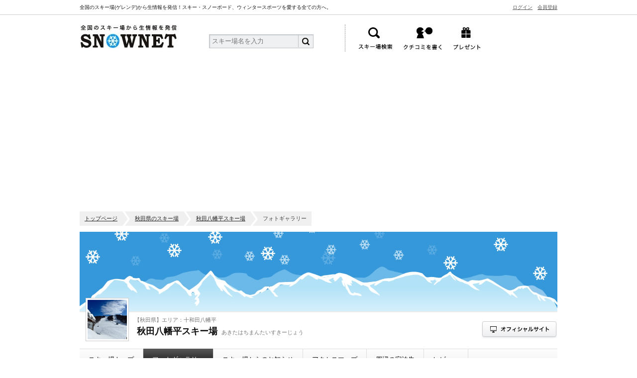

--- FILE ---
content_type: text/html
request_url: https://snownet.jp/detail/480/gallery?page=3
body_size: 22983
content:

	<!DOCTYPE html>
<html>
<head>
	<meta charset="UTF-8">
			<meta name="keywords" content="秋田八幡平スキー場,基本情報,スキー場情報,ゲレンデ情報" />
		<title>秋田八幡平スキー場のフォトギャラリー｜全国スキー場情報サイト＊SNOWNET</title>
        <script async src="https://www.googletagmanager.com/gtag/js?id=UA-65168281-13"></script>
        <script>
  window.dataLayer = window.dataLayer || [];
  function gtag(){dataLayer.push(arguments);}
  gtag('js', new Date());

  gtag('config', 'UA-65168281-13');
        </script>
	<script src="//ajax.googleapis.com/ajax/libs/jquery/1.7.2/jquery.min.js"></script>
	<script src="/common/js/ga.js"></script>
	<script src="/common/js/jquery.easing.1.3.js"></script>
	<script src="/common/js/jquery.page-scroller.js"></script>
	<script src="/common/js/mail.js"></script>
	<!--[if lt IE 9]><script src="/common/js/html5shiv.js"></script><![endif]-->
	<link rel="stylesheet" href="/common/css/reset.css">
	<link rel="stylesheet" href="/common/css/common.css">
		<link rel="stylesheet" href="/common/css/detail.css">
	        <link rel="stylesheet" href="/common/css/rakutenAffi.css">	
	<script type="text/javascript">
	var nend_params = {"media":21666,"site":110943,"spot":671419,"type":2,"oriented":1};
	</script>
	<script type="text/javascript" src="https://js1.nend.net/js/nendAdLoader.js"></script>
<script async src="//pagead2.googlesyndication.com/pagead/js/adsbygoogle.js"></script>
<script>
  (adsbygoogle = window.adsbygoogle || []).push({
    google_ad_client: "ca-pub-8428620394791538",
    enable_page_level_ads: true
  });
</script>
</head>
<body>
	
	<div class="headTop">
		<div class="inner">
			<p class="left">全国のスキー場(ゲレンデ)から生情報を発信！スキー・スノーボード、ウィンタースポーツを愛する全ての方へ。</p>
			<ul class="topNav">
								<li><a href="/club/rigist/">会員登録</a></li>
				<li><a href="/club/login/">ログイン</a></li>
							</ul>
		</div>
		<!-- /inner -->
	</div>
	
	<header>
		<!-- /line -->
		<div class="inner">
						<p id="logo"><a href="/">SNOWNET</a></p>
						<div id="headForm">
				<div class="formOutline">
				<form action="/search/" method="get">
					<input type="text" name="skiname" placeholder="スキー場名を入力">
					<input type="submit" value="検索">
				</form>
				</div>
			</div>
			<!-- /headForm -->
			<nav>
				<ul>
					<!--<li id="gNav01"><a href="">写真を投稿</a></li> -->
					<li id="gNav06"><a href="/search/">スキー場検索</a></li>
					<li id="gNav02"><a href="/club/review/">口コミを書く</a></li>
					<li id="gNav03"><a href="/present/">プレゼント</a></li>
					<!--<li id="gNav04"><a href="">お気に入り</a></li> -->
					<!--<li id="gNav05"><a href="/bbs/">掲示板</a></li> -->
				</ul>
			</nav>
		</div>
		<!-- /inner -->
	</header>
	
	<div id="contents" class="detail 480 gallery">
	
	
	<ul id="topicPath">
	<li><a href="/">トップページ</a></li>
	<li><a href="/search/?pref=4">秋田県のスキー場</a></li>
	<li><a href="/detail/480/">秋田八幡平スキー場</a></li>
	<li>フォトギャラリー</li>
</ul>


<div class="head">
	<div class="mainvisual">
		<img src="/common/img/detail/top_sample01.jpg" alt="" />
	</div>
	<div class="skiname">
		<div class="left">
			<div class="thumPhoto">
								<img src="/upload/480/20260117-082107_300.jpeg" width="79" height="79" alt="" />
							</div>
			<div class="nameArea">
				<span class="area">【秋田県】エリア：十和田八幡平</span>
				<h1>秋田八幡平スキー場<span>あきたはちまんたいすきーじょう</span></h1>
			</div>
			<!-- /nameArea -->
		</div>
		<!-- /left -->
		
		<div class="right">
			<ul>
				<!--<li class="btn02"><a href="">Myゲレンデに登録</a></li> -->
								<li class="btn01"><a href="http://www.akihachi.jp/" target="_blank">オフィシャルサイト</a></li>
							</ul>
		</div>
		<!-- /right -->
	</div>
	<!-- /skiname -->

	
		<ul class="localnav">
		<li><a href="/detail/480/">スキー場トップ</a></li>
				<li class="active"><a href="/detail/480/gallery/">フォトギャラリー</a></li>
						<li><a href="/detail/480/news/">スキー場からのお知らせ</a></li>
				<li><a href="/detail/480/access/">アクセスマップ</a></li>
		<li><a href="/detail/480/lodging/">周辺の宿泊先</a></li>
		<li><a href="/detail/480/review/">レビュー</a></li>
			</ul>
	
	<script>
		setTimeout(function(){
			$('.facebook').html('<div id="fb-root"></div><script>(function(d, s, id) {var js, fjs = d.getElementsByTagName(s)[0];if (d.getElementById(id)) return;js = d.createElement(s); js.id = id;js.src = "//connect.facebook.net/ja_JP/all.js#xfbml=1";fjs.parentNode.insertBefore(js, fjs);}(document, "script", "facebook-jssdk"));<\/script><div class="fb-like" data-href="http://snownet.jp/detail/480/" data-width="The pixel width of the plugin" data-height="The pixel height of the plugin" data-colorscheme="light" data-layout="button_count" data-action="like" data-show-faces="false" data-send="false"></div>');
			
			$('.twitter').html('<a href="https://twitter.com/share" class="twitter-share-button" data-via="SNOWNET_JP" data-lang="ja" data-related="SNOWNET_JP" data-hashtags="snownet">ツイート</a><script>!function(d,s,id){var js,fjs=d.getElementsByTagName(s)[0],p=/^http:/.test(d.location)?"http":"https";if(!d.getElementById(id)){js=d.createElement(s);js.id=id;js.src=p+"://platform.twitter.com/widgets.js";fjs.parentNode.insertBefore(js,fjs);}}(document, "script", "twitter-wjs");<\/script>');
			
			$('.google').html('<div class="g-plusone" data-size="medium"></div><script>window.___gcfg = {lang: "ja"};(function() {var po = document.createElement("script"); po.type = "text/javascript"; po.async = true;po.src = "https://apis.google.com/js/plusone.js";var s = document.getElementsByTagName("script")[0]; s.parentNode.insertBefore(po, s);})();<\/script>');
			
		}, 3000);
	</script>


	<ul id="snsBtn">
		<li class="facebook"></li>
		<li class="twitter"></li>
		<li class="google"></li>
	</ul>
	
</div>
<!-- /head -->



<script src="/common/js/jqueryAutoHeight.js"></script>
<script>
$(function(){
	$('img').load(function(){
		$('.mainGallery .photo').autoHeight({column:2,clear:1});
	})
});
</script>
<script src="/common/js/fancybox/jquery.fancybox-1.3.4.pack.js"></script>
<script src="/common/js/jquery.easing.1.3.js"></script>
<link rel="stylesheet" href="/common/js/fancybox/jquery.fancybox-1.3.4.css" />
	
<div class="main mainGallery">

		<div class="photoWrap">
				<section class="photo">
			<a href="/upload/480/20250502-080248.jpg" rel="group" title="2025年05月02日 " class="fancybox"><img src="/upload/480/20250502-080248_300.jpg" /></a>
			<div class="caption">
				<p><span>2025年05月02日</span></p>
			</div>
		</section>
				<section class="photo">
			<a href="/upload/480/20250427-080438.jpg" rel="group" title="2025年04月27日 " class="fancybox"><img src="/upload/480/20250427-080438_300.jpg" /></a>
			<div class="caption">
				<p><span>2025年04月27日</span></p>
			</div>
		</section>
				<section class="photo">
			<a href="/upload/480/20250426-080314.jpg" rel="group" title="2025年04月26日 " class="fancybox"><img src="/upload/480/20250426-080314_300.jpg" /></a>
			<div class="caption">
				<p><span>2025年04月26日</span></p>
			</div>
		</section>
				<section class="photo">
			<a href="/upload/480/20250425-080012.jpg" rel="group" title="2025年04月25日 " class="fancybox"><img src="/upload/480/20250425-080012_300.jpg" /></a>
			<div class="caption">
				<p><span>2025年04月25日</span></p>
			</div>
		</section>
				<section class="photo">
			<a href="/upload/480/20250424-081456.jpg" rel="group" title="2025年04月24日 " class="fancybox"><img src="/upload/480/20250424-081456_300.jpg" /></a>
			<div class="caption">
				<p><span>2025年04月24日</span></p>
			</div>
		</section>
				<section class="photo">
			<a href="/upload/480/20250423-083233.jpg" rel="group" title="2025年04月23日 " class="fancybox"><img src="/upload/480/20250423-083233_300.jpg" /></a>
			<div class="caption">
				<p><span>2025年04月23日</span></p>
			</div>
		</section>
				<section class="photo">
			<a href="/upload/480/20250419-072557.jpg" rel="group" title="2025年04月19日 " class="fancybox"><img src="/upload/480/20250419-072557_300.jpg" /></a>
			<div class="caption">
				<p><span>2025年04月19日</span></p>
			</div>
		</section>
				<section class="photo">
			<a href="/upload/480/20250417-080432.jpg" rel="group" title="2025年04月17日 " class="fancybox"><img src="/upload/480/20250417-080432_300.jpg" /></a>
			<div class="caption">
				<p><span>2025年04月17日</span></p>
			</div>
		</section>
				<section class="photo">
			<a href="/upload/480/20250416-070657.jpg" rel="group" title="2025年04月16日 " class="fancybox"><img src="/upload/480/20250416-070657_300.jpg" /></a>
			<div class="caption">
				<p><span>2025年04月16日</span></p>
			</div>
		</section>
				<section class="photo">
			<a href="/upload/480/20250413-052535.jpg" rel="group" title="2025年04月13日 " class="fancybox"><img src="/upload/480/20250413-052535_300.jpg" /></a>
			<div class="caption">
				<p><span>2025年04月13日</span></p>
			</div>
		</section>
			</div>
		
	<div class="pagingBtm">
	<div class="pagination">
	<ul>
		<li><a href="https://snownet.jp/detail/480/gallery?page=2" rel="prev">&laquo;</a></li>
		<li><a href="https://snownet.jp/detail/480/gallery?page=1">1</a></li>
		<li><a href="https://snownet.jp/detail/480/gallery?page=2">2</a></li>
		<li class="active"><a href="#">3</a></li>
		<li><a href="https://snownet.jp/detail/480/gallery?page=4">4</a></li>
		<li><a href="https://snownet.jp/detail/480/gallery?page=5">5</a></li>
		<li><a href="https://snownet.jp/detail/480/gallery?page=6">6</a></li>
		<li><a href="https://snownet.jp/detail/480/gallery?page=7">7</a></li>
		<li><a href="https://snownet.jp/detail/480/gallery?page=8">8</a></li>
		<li><a href="https://snownet.jp/detail/480/gallery?page=4" rel="next">&raquo;</a></li>
	</ul>
</div>
	</div>
</div>



<div class="side">

		
	<section class="review">
		<h2 class="title">クチコミ総合点</h2>
		<div class="in">
			<div class="avg">
								<span class="star star3-5">3.7<span>点 (<a href="/detail/480/review/">3</a>)</span></span>
							</div>
						
						<span class="more"><a href="/detail/480/review/">クチコミを見る</a></span>
					</div>
	</section>
	
		
	<section class="access">
		<h2 class="title">アクセス</h2>
		<div class="in">
						<dl>
				<dt>住所</dt>
				<dd>秋田県鹿角市八幡平字熊沢外８国有林<br />
				<a href="/detail/480/access/">地図はこちら</a></dd>
			</dl>
						<dl>
				<dt>車でのアクセス方法</dt>
				<dd>
										東北道 鹿角八幡平IC 25km<br />
										
									</dd>
			</dl>
						<dl>
				<dt>その他のアクセス方法</dt>
				<dd>花輪線・八幡平駅よりタクシーで約40分</dd>
			</dl>
						<span class="more"><a href="/detail/480/access/">詳しいアクセスはコチラ</a></span>
		</div>
	</section>
	
	
	<section class="lodging mb_15">
		<h2 class="title">周辺の宿泊先を探す</h2>
		<div class="in">
						<img src="https://img.travel.rakuten.co.jp/HIMG/90/38723.jpg" width="77" class="photo" />
			<div class="right">
				<a href="https://rpx.a8.net/svt/ejp?a8mat=1U7H1K+A9QJSI+2HOM+BW8O1&rakuten=y&a8ejpredirect=http%3A%2F%2Fhb.afl.rakuten.co.jp%2Fhgc%2F0ea62065.34400275.0ea62066.204f04c0%2Fa08110815981_1U7H1K_A9QJSI_2HOM_BW8O1?pc=https%3A%2F%2Ftravel.rakuten.co.jp%2FHOTEL%2F38723%2F38723.html&m=https%3A%2F%2Ftravel.rakuten.co.jp%2FHOTEL%2F38723%2F38723.html" target="_blank">八幡平温泉　八幡平グリーンホテル</a>
				<p>東北道松尾八幡平ICから頂上越えアスピーテラインにて約50分（夜間通行止解除）、JR鹿角花輪駅より車で30分</p>
			</div>
			<span class="more"><a href="/detail/480/lodging/">周辺宿泊先の一覧はコチラ</a></span>
					</div>
	</section>
<!--
	<div class="ad" style="background: #fff;text-align: center;border: solid 1px #C9CBCE;padding: 10px 0 0;">
		<script type="text/javascript">var a8='a08110815981_1U7H1K_A9QJSI_2HOM_BUB81';var rankParam='cq47CL.8yjhD3HgCyFhIZEhw-jhwUN.MCqUNCZhKDYTc0Y_Ry';var bannerType='1';var bannerKind='item.variable.kind2';var vertical='6';var horizontal='1';var alignment='0';var frame='0';var ranking='1';var category='スポーツ・アウトドア';</script><script type="text/javascript" src="//rws.a8.net/rakuten/ranking.js"></script>
	</div>
-->
    <div style="width: 20px; display: inline-block;"></div> 
<!-- <script async src="//pagead2.googlesyndication.com/pagead/js/adsbygoogle.js"></script> -->
<!-- SNOWNET260×250 -->
<!-- <ins class="adsbygoogle"
     style="display:inline-block;width:260px;height:250px"
     data-ad-client="ca-pub-4311857368521111"
     data-ad-slot="2290767369"></ins>
<script>
(adsbygoogle = window.adsbygoogle || []).push({});
</script>
-->
    <!-- <div class="rakutenAffi" style="background-color: white; width: 258px;"></div> -->
    <!-- <div><a href="https://media-groove.com/"><img src="/common/img/top/banners/media-groove.jpeg" /></a> -->
    <div style="width: 20px; display: inline-block;"></div>
<!-- <script async src="//pagead2.googlesyndication.com/pagead/js/adsbygoogle.js"></script> -->
<!-- SNOWNET260×250 -->
<!-- <ins class="adsbygoogle"
     style="display:inline-block;width:260px;height:250px"
     data-ad-client="ca-pub-4311857368521111"
     data-ad-slot="2290767369"></ins>
<script>
(adsbygoogle = window.adsbygoogle || []).push({});
</script>
   </div> -->
    <script>

function dispPrice(price) {
  return price.replace(/(\d)(?=(\d\d\d)+$)/g, '$1,');
}
$(document).ready(function(){
  $.ajax({
    url: 'https://app.rakuten.co.jp/services/api/IchibaItem/Ranking/20170628?format=json&affiliateId=16f7970d.62969dac.16f7970e.3131cc4d&genreId=205015&applicationId=1047770274607421189',
    type: 'GET'
  }).done(function(data) {
    data = data['Items'];
    $div = $('.rakutenAffi');
    $ul = $('<ul></ul>');
    for(var i = 0; i < 6; i++) {
      var unit = data[i]['Item'];
      $li = $('<li></li>').attr('data-url', unit['affiliateUrl']);
      $tp = $('<p></p>').html('<span>' + unit['rank'] + '位</span>&nbsp;' + unit['itemName'].substring(0,13) + '…');
      $ddiv = $('<div></div>').addClass('itemDetail');
      $idev = $('<div></div>');
      $img = $('<img>').attr('src', unit['smallImageUrls'][0]['imageUrl']);
      $idev.append($img);
      $cp = $('<p></p>').addClass('itemCaption').text(unit['itemCaption'].substring(0,50) + '…');
      $ddiv.append($idev).append($cp);
      var tax = (unit['taxFlag'] == 0 ? '税込':'税別');
      var postage = (unit['postageFlag'] == 0 ? '送料込':'送料別');
      $price = $('<p></p>').addClass('itemPrice').html('<span>' + dispPrice(unit['itemPrice']) + '</span>&nbsp;(' + tax + '・' + postage + ')');

      $li.append($tp).append($ddiv).append($price);
      $ul.append($li);
    }
    $div.append($ul);
    $sponser = $('<div></div>').addClass('rakutenSponser').append('<a href="https://webservice.rakuten.co.jp/" target="_blank"><img src="https://webservice.rakuten.co.jp/img/credit/200709/credit_22121.gif" border="0" alt="楽天ウェブサービスセンター" title="楽天ウェブサービスセンター" width="221" height="21"/></a>');
    $div.append($sponser);

    $('li[data-url]').on('click', function() {
      window.open($(this).data('url'), '_blank');
    });
  });
});


    </script>
</div>
<!-- /side -->
	
		
	</div>
	<!-- /contents -->
	
	<footer>
		
		<div id="footTop">
			
			<div class="inner">
				<section class="siteMap">
					<h3>サイトマップ</h3>
					<ul>
						<li><a href="/search/open/">スキー場オープン情報</a></li>
						<li><a href="/search/">スキー場検索</a></li>
						<li><a href="/present/">プレゼント</a></li>
						<li><a href="/news/">各スキー場からのお知らせ</a></li>
						<!--<li><a href="/bbs/">SNOWNET BBS</a></li> -->
						<li><a href="/club/rigist/">SNOWNET CLUB</a></li>
					</ul>
				</section>
				
				<section class="searchPref">
					<h3>全国スキー場検索</h3>
					<h4>都道府県</h4>
					<ul class="mb_10" style="overflow:hidden;">
												<li><a href="/search/?pref=1">北海道</a> ｜</li>
												<li><a href="/search/?pref=2">青森県</a> ｜</li>
												<li><a href="/search/?pref=3">岩手県</a> ｜</li>
												<li><a href="/search/?pref=4">秋田県</a> ｜</li>
												<li><a href="/search/?pref=5">宮城県</a> ｜</li>
												<li><a href="/search/?pref=6">山形県</a> ｜</li>
												<li><a href="/search/?pref=7">福島県</a> ｜</li>
												<li><a href="/search/?pref=8">栃木県</a> ｜</li>
												<li><a href="/search/?pref=9">群馬県</a> ｜</li>
												<li><a href="/search/?pref=14">山梨県</a> ｜</li>
												<li><a href="/search/?pref=15">新潟県</a> ｜</li>
												<li><a href="/search/?pref=16">長野県</a> ｜</li>
												<li><a href="/search/?pref=17">富山県</a> ｜</li>
												<li><a href="/search/?pref=18">石川県</a> ｜</li>
												<li><a href="/search/?pref=19">福井県</a> ｜</li>
												<li><a href="/search/?pref=20">静岡県</a> ｜</li>
												<li><a href="/search/?pref=21">愛知県</a> ｜</li>
												<li><a href="/search/?pref=22">岐阜県</a> ｜</li>
												<li><a href="/search/?pref=24">滋賀県</a> ｜</li>
												<li><a href="/search/?pref=29">兵庫県</a> ｜</li>
												<li><a href="/search/?pref=30">岡山県</a> ｜</li>
												<li><a href="/search/?pref=31">鳥取県</a> ｜</li>
												<li><a href="/search/?pref=32">広島県</a> ｜</li>
												<li><a href="/search/?pref=33">島根県</a> ｜</li>
												<li><a href="/search/?pref=34">山口県</a> ｜</li>
												<li><a href="/search/?pref=51">九州</a> ｜</li>
												<li><a href="/search/?pref=52">四国</a> ｜</li>
												<li><a href="/search/?pref=53">近畿・その他</a> ｜</li>
											</ul>
					
					<h4 class="clear">エリア</h4>
					<ul>
												<li><a href="/search/?area=15">旭川富良野道北</a> ｜</li>
												<li><a href="/search/?area=16">十勝道東</a> ｜</li>
												<li><a href="/search/?area=14">ニセコ小樽札幌</a> ｜</li>
												<li><a href="/search/?area=13">函館周辺</a> ｜</li>
												<li><a href="/search/?area=8">十和田八幡平</a> ｜</li>
												<li><a href="/search/?area=12">青森県エリア</a> ｜</li>
												<li><a href="/search/?area=9">栗駒鳴子</a> ｜</li>
												<li><a href="/search/?area=10">他秋田岩手</a> ｜</li>
												<li><a href="/search/?area=18">山形県エリア</a> ｜</li>
												<li><a href="/search/?area=7">宮城県エリア</a> ｜</li>
												<li><a href="/search/?area=2">磐梯山周辺</a> ｜</li>
												<li><a href="/search/?area=3">会津高原</a> ｜</li>
												<li><a href="/search/?area=5">那須白河日光</a> ｜</li>
												<li><a href="/search/?area=17">沼田水上尾瀬</a> ｜</li>
												<li><a href="/search/?area=1">草津万座鹿沢</a> ｜</li>
												<li><a href="/search/?area=20">湯沢石打</a> ｜</li>
												<li><a href="/search/?area=21">六日町小出</a> ｜</li>
												<li><a href="/search/?area=23">新潟県エリア</a> ｜</li>
												<li><a href="/search/?area=19">軽井沢菅平佐久</a> ｜</li>
												<li><a href="/search/?area=45">白樺湖周辺</a> ｜</li>
												<li><a href="/search/?area=25">八ヶ岳周辺</a> ｜</li>
												<li><a href="/search/?area=26">富士山周辺</a> ｜</li>
												<li><a href="/search/?area=30">志賀高原</a> ｜</li>
												<li><a href="/search/?area=24">北信エリア</a> ｜</li>
												<li><a href="/search/?area=29">白馬</a> ｜</li>
												<li><a href="/search/?area=22">妙高エリア</a> ｜</li>
												<li><a href="/search/?area=27">乗鞍御岳</a> ｜</li>
												<li><a href="/search/?area=28">飯田伊那</a> ｜</li>
												<li><a href="/search/?area=31">白鳥</a> ｜</li>
												<li><a href="/search/?area=44">白山</a> ｜</li>
												<li><a href="/search/?area=32">飛騨</a> ｜</li>
												<li><a href="/search/?area=33">富山県エリア</a> ｜</li>
												<li><a href="/search/?area=34">琵琶湖伊吹余呉</a> ｜</li>
												<li><a href="/search/?area=35">ハチ・神鍋周辺</a> ｜</li>
												<li><a href="/search/?area=43">その他近畿エリア</a> ｜</li>
												<li><a href="/search/?area=40">さんべ比婆</a> ｜</li>
												<li><a href="/search/?area=39">芸北周辺</a> ｜</li>
												<li><a href="/search/?area=36">大山周辺</a> ｜</li>
												<li><a href="/search/?area=38">四国</a> ｜</li>
												<li><a href="/search/?area=37">九州</a> ｜</li>
											</ul>
				</section>
				
				<section class="opinionForm">
					<h3>ご意見・ご要望</h3>
					<form action="" method="post">
						<div id="formResult">
						<textarea name="" placeholder="ご意見・ご要望の他にも、改善点などございましたらお気軽に送信ください。※このフォームはお問い合わせフォームではございません。メールアドレスを取得しない為、返信は出来ません。"></textarea>
						<div class="center"><input type="submit" name="opinion_send" class="submit" /></div>
						</div>
					</form>
				</section>
			</div>
			<!-- /inner -->
		</div>
		<!-- /footTop -->
		
		<div id="footBtm">
		
			<div class="inner">
			
				<section class="news">
					<h3>お知らせ</h3>
					<div class="newsInner">
												<dl>
							<dt>2019年11月21日</dt>
							<dd><a href="/information/5/">運営者変更のお知らせ</a></dd>
						</dl>
												<dl>
							<dt>2018年08月01日</dt>
							<dd><a href="/information/4/">運営会社変更のお知らせ</a></dd>
						</dl>
												<dl>
							<dt>2017年12月25日</dt>
							<dd><a href="/information/3/">年末年始休業のお知らせ</a></dd>
						</dl>
											</div>
				</section>
				
				<div class="contact">
					<p class="logo">SNOWNET</p>
					<ul>
						<li><a href="http://snownet.blog/%e9%81%8b%e5%96%b6%e8%80%85%e6%83%85%e5%a0%b1/" target="_blank">運営会社</a></li>
						<li><a href="/contact/">お問い合わせ</a></li>
						<!--<li><a href="">広告掲載</a></li> -->
					</ul>
				</div>
				<!-- /contact -->
				
			</div>
			<!-- /inner -->
		</div>
		<!-- /footBtm -->
		
		<small>Copyright (C) 2001-2026 SNOWNET. All Rights Reserved.</small>
		
	</footer>
</body>
</html>


--- FILE ---
content_type: text/html; charset=utf-8
request_url: https://www.google.com/recaptcha/api2/aframe
body_size: 266
content:
<!DOCTYPE HTML><html><head><meta http-equiv="content-type" content="text/html; charset=UTF-8"></head><body><script nonce="5u5aOh918hI6P0Y9UbiO3Q">/** Anti-fraud and anti-abuse applications only. See google.com/recaptcha */ try{var clients={'sodar':'https://pagead2.googlesyndication.com/pagead/sodar?'};window.addEventListener("message",function(a){try{if(a.source===window.parent){var b=JSON.parse(a.data);var c=clients[b['id']];if(c){var d=document.createElement('img');d.src=c+b['params']+'&rc='+(localStorage.getItem("rc::a")?sessionStorage.getItem("rc::b"):"");window.document.body.appendChild(d);sessionStorage.setItem("rc::e",parseInt(sessionStorage.getItem("rc::e")||0)+1);localStorage.setItem("rc::h",'1769912747096');}}}catch(b){}});window.parent.postMessage("_grecaptcha_ready", "*");}catch(b){}</script></body></html>

--- FILE ---
content_type: text/html; charset=utf-8
request_url: https://accounts.google.com/o/oauth2/postmessageRelay?parent=https%3A%2F%2Fsnownet.jp&jsh=m%3B%2F_%2Fscs%2Fabc-static%2F_%2Fjs%2Fk%3Dgapi.lb.en.2kN9-TZiXrM.O%2Fd%3D1%2Frs%3DAHpOoo_B4hu0FeWRuWHfxnZ3V0WubwN7Qw%2Fm%3D__features__
body_size: 163
content:
<!DOCTYPE html><html><head><title></title><meta http-equiv="content-type" content="text/html; charset=utf-8"><meta http-equiv="X-UA-Compatible" content="IE=edge"><meta name="viewport" content="width=device-width, initial-scale=1, minimum-scale=1, maximum-scale=1, user-scalable=0"><script src='https://ssl.gstatic.com/accounts/o/2580342461-postmessagerelay.js' nonce="yRGCVQ0xZ9d5H0sY2uP7XQ"></script></head><body><script type="text/javascript" src="https://apis.google.com/js/rpc:shindig_random.js?onload=init" nonce="yRGCVQ0xZ9d5H0sY2uP7XQ"></script></body></html>

--- FILE ---
content_type: text/css
request_url: https://snownet.jp/common/css/reset.css
body_size: 6669
content:
html,body,div,span,object,iframe,h1,h2,h3,h4,h5,h6,p,blockquote,pre,abbr,address,cite,code,del,dfn,em,img,ins,kbd,q,samp,small,strong,sub,sup,var,b,i,dl,dt,dd,ol,ul,li,fieldset,form,label,legend,table,caption,tbody,tfoot,thead,tr,th,td,article,aside,dialog,figure,footer,header,hgroup,menu,nav,section,menu,time,mark,audio,video{margin:0;padding:0;border:0;outline:0;vertical-align:baseline;background:transparent}body{line-height:1 font-size:84%;}article,aside,dialog,figure,footer,header,hgroup,nav,section{display:block}ol,ul{list-style:none}blockquote,q{quotes:none}blockquote:before,blockquote:after,q:before,q:after{content:'';content:none}a{margin:0;padding:0;border:0;vertical-align:baseline;background:transparent}ins{background-color:#ff9;color:#000;text-decoration:none}mark{background-color:#ff9;color:#000;font-style:italic;font-weight:bold}del{text-decoration:line-through}abbr[title],dfn[title]{border-bottom:1px dotted #000;cursor:help}table{border-collapse:collapse;border-spacing:0}hr{display:block;height:1px;border:0;border-top:1px solid #ccc;margin:1em 0;padding:0}input,select{vertical-align:middle}body{background:#fff;color:#111;font-size:small;font-family:"メイリオ",Meiryo,"Osaka","ＭＳ Ｐゴシック",Arial,sans-serif;line-height:1.5em}img{vertical-align:top;}li{list-style:none;}*{zoom:1;}

/* float */
.left{float:left !important;}
.right{float:right !important;}
.clear{ clear:both !important;}

/* mouseover action */
a.mouse-over:hover img {opacity:0.8; filter: alpha(opacity=60); -ms-filter: "alpha( opacity=60 )";}

 /* text-align */
.center { text-align:center !important }
.textRight { text-align:right !important; }
.textleft { text-align:left !important; }

/* width */
.w_50  { width:50px  !important;}
.w_100 { width:100px !important;}
.w_150 { width:150px !important;}
.w_200 { width:200px !important;}
.w_250 { width:250px !important;}
.w_300 { width:300px !important;}
.w_350 { width:350px !important;}
.w_400 { width:400px !important;}
.w_450 { width:450px !important;}
.w_500 { width:500px !important;}

/* height */
.h_50  { height:50px !important;}
.h_100 { height:100px !important;}
.h_150 { height:150px !important;}
.h_200 { height:200px !important;}
.h_250 { height:250px !important;}
.h_300 { height:300px !important;}
.h_350 { height:350px !important;}
.h_400 { height:400px !important;}
.h_450 { height:450px !important;}
.h_500 { height:500px !important;}

/* margin-bottom */
.mb_0 { margin-bottom:0px !important; }
.mb_5 { margin-bottom:5px !important; }
.mb_10 { margin-bottom:10px !important; }
.mb_15 { margin-bottom:15px !important; }
.mb_20 { margin-bottom:20px !important; }
.mb_25 { margin-bottom:25px !important; }
.mb_30 { margin-bottom:30px !important; }
.mb_35 { margin-bottom:35px !important; }
.mb_40 { margin-bottom:40px !important; }
.mb_45 { margin-bottom:45px !important; }
.mb_50 { margin-bottom:50px !important; }
.mb_55 { margin-bottom:55px !important; }
.mb_60 { margin-bottom:60px !important; }

/* margin-top */
.mt_0 { margin-top:0px !important; }
.mt_5 { margin-top:5px !important; }
.mt_10 { margin-top:10px !important; }
.mt_15 { margin-top:15px !important; }
.mt_20 { margin-top:20px !important; }
.mt_25 { margin-top:25px !important; }
.mt_30 { margin-top:30px !important; }
.mt_35 { margin-top:35px !important; }
.mt_40 { margin-top:40px !important; }
.mt_45 { margin-top:45px !important; }
.mt_50 { margin-top:50px !important; }
.mt_55 { margin-top:55px !important; }
.mt_60 { margin-top:60px !important; }

/* margin-left */
.ml_0 { margin-left:0px !important; }
.ml_5 { margin-left:5px !important; }
.ml_10 { margin-left:10px !important; }
.ml_15 { margin-left:15px !important; }
.ml_20 { margin-left:20px !important; }
.ml_25 { margin-left:25px !important; }
.ml_30 { margin-left:30px !important; }
.ml_35 { margin-left:35px !important; }
.ml_40 { margin-left:40px !important; }
.ml_45 { margin-left:45px !important; }
.ml_50 { margin-left:50px !important; }
.ml_55 { margin-left:55px !important; }
.ml_60 { margin-left:60px !important; }

/* margin-right */
.mr_0 { margin-right:0px !important; }
.mr_5 { margin-right:5px !important; }
.mr_10 { margin-right:10px !important; }
.mr_15 { margin-right:15px !important; }
.mr_20 { margin-right:20px !important; }
.mr_25 { margin-right:25px !important; }
.mr_30 { margin-right:30px !important; }
.mr_35 { margin-right:35px !important; }
.mr_40 { margin-right:40px !important; }
.mr_45 { margin-right:45px !important; }
.mr_50 { margin-right:50px !important; }
.mr_55 { margin-right:55px !important; }
.mr_60 { margin-right:60px !important; }

/* padding-left */
.pl_0  { padding-left:0px !important;}
.pl_5  { padding-left:5px !important;}
.pl_10 { padding-left:10px !important;}
.pl_15 { padding-left:15px !important;}
.pl_20 { padding-left:20px !important;}
.pl_25 { padding-left:25px !important;}
.pl_30 { padding-left:30px !important;}
.pl_35 { padding-left:35px !important;}
.pl_40 { padding-left:40px !important;}
.pl_45 { padding-left:45px !important;}
.pl_50 { padding-left:50px !important;}

/* padding-right */
.pr_0  { padding-right:0px !important;}
.pr_5  { padding-right:5px !important;}
.pr_10 { padding-right:10px !important;}
.pr_15 { padding-right:15px !important;}
.pr_20 { padding-right:20px !important;}
.pr_25 { padding-right:25px !important;}
.pr_30 { padding-right:30px !important;}
.pr_35 { padding-right:35px !important;}
.pr_40 { padding-right:40px !important;}
.pr_45 { padding-right:45px !important;}
.pr_50 { padding-right:50px !important;}

/* padding-top */
.pt_0  { padding-top:0px !important;}
.pt_5  { padding-top:5px !important;}
.pt_10 { padding-top:10px !important;}
.pt_15 { padding-top:15px !important;}
.pt_20 { padding-top:20px !important;}
.pt_25 { padding-top:25px !important;}
.pt_30 { padding-top:30px !important;}
.pt_35 { padding-top:35px !important;}
.pt_40 { padding-top:40px !important;}
.pt_45 { padding-top:45px !important;}
.pt_50 { padding-top:50px !important;}

/* padding-bottom */
.pb_0  { padding-bottom:0px !important;}
.pb_5  { padding-bottom:5px !important;}
.pb_10 { padding-bottom:10px !important;}
.pb_15 { padding-bottom:15px !important;}
.pb_20 { padding-bottom:20px !important;}
.pb_25 { padding-bottom:25px !important;}
.pb_30 { padding-bottom:30px !important;}
.pb_35 { padding-bottom:35px !important;}
.pb_40 { padding-bottom:40px !important;}
.pb_45 { padding-bottom:45px !important;}
.pb_50 { padding-bottom:50px !important;}

/* font-size */
.fz_10 { font-size:10px }
.fz_11 { font-size:11px }
.fz_12 { font-size:12px }
.fz_13 { font-size:13px }
.fz_14 { font-size:14px }

ins {
  background: none repeat scroll 0 0 #fafafa;
  text-decoration: none;
}

--- FILE ---
content_type: text/css
request_url: https://snownet.jp/common/css/common.css
body_size: 10700
content:

html {-webkit-text-size-adjust: 100%}
.inner {
	width:960px;
	margin:0 auto;
	display:block;
	overflow:hidden;
}
a {
	color:#000;
}
a:hover {
	text-decoration:none;
}
h1.title {
	display:block;
	border:solid 1px #ccc;
	border-top:solid 3px #000;
	padding:14px 18px;
	font-size:16px;
	margin-bottom:15px;
}
.notfoundPage {
	display:block;
	text-align:center;
	padding:60px 30px;
	border:solid 1px #ccc;
	border-radius:5px;
	background:#fafafa;
	font-weight:bold;
	font-size:14px;
}
img[width="1"] {
	position: absolute;
	left: -9999px;
}

/* header 
-----------------------------------------------*/
.headTop {
	border-bottom:solid 1px #ccc;
	font-size:10px;
	padding:5px;
}
.headTop .topNav {
	float:right;
}
.headTop .topNav li {
	float:right;
	white-space:nowrap;
	margin-left:10px;
}
.headTop .topNav li a {
	color:#555;
}
header {
	display:block;
}
header .inner {
	padding:20px 0;
}
header #logo {
	display:block;
	width:248px;
	height:48px;
	float:left;
	margin-right:12px;
}
header #logo a {
	background:url(/common/img/cmn/logo.jpg);
	display:block;
	width:198px;
	height:48px;
	text-indent:-9999px;
}
header #headForm {
	float:left;
	overflow:hidden;
	padding-top:19px;
}
header #headForm .formOutline {
	width:208px;
	border:solid 1px #BDC3C7;
	overflow:hidden;
	background:#EFF0F2;
	box-shadow:inset 1px 1px 2px #ccc;
}
header #headForm input[type=text] {
	display:block;
	float:left;
	margin:0;
	border:none;
	padding:5px;
	background:#EFF0F2;
	border-right:solid 1px #BDC3C7;
	width:168px;
	box-shadow:inset 1px 1px 2px #ccc;
}
header #headForm input[type=submit] {
	display:block;
	background: url(../img/cmn/h_search_btn.png) no-repeat center center;
	width:28px;
	height:26px;
	border:none;
	text-indent:-9999px;
	margin:0;
	padding:0;
	line-height:0em;
	font-size:1px;
}
header nav {
	display:block;
	float:right;
	overflow:hidden;
	background: url(../img/cmn/h_nav_line.gif) repeat-y left top;
	padding: 5px 0;
	padding-left:27px;
	width:400px;
}
header nav ul li {
	display:block;
	float:left;
	margin-right:23px;
}
header nav ul li a {
	display:block;
	height:45px;
	text-indent:-9999px;
	background:no-repeat left top;
}
header nav ul li#gNav01 a {
	width:57px;
	background-image:url(../img/cmn/h_nav01.jpg);
}
header nav ul li#gNav02 a {
	width:77px;
	background-image:url(../img/cmn/h_nav02.jpg);
}
header nav ul li#gNav03 a {
	width:55px;
	background-image:url(../img/cmn/h_nav03.jpg);
}
header nav ul li#gNav04 a {
	width:54px;
	background-image:url(../img/cmn/h_nav04.jpg);
}
header nav ul li#gNav05 a {
	width:34px;
	background-image:url(../img/cmn/h_nav05.jpg);
}
header nav ul li#gNav06 a {
	width:68px;
	background-image:url(../img/cmn/h_nav06.jpg);
}


/* footer 
-----------------------------------------------*/
footer {
	display:block;
	overflow:hidden;
	border-top:solid 4px #000000;
	clear:both;
}
footer section {
	display:block;
	overflow:hidden;
	float:left;
}
footer #footTop {
	padding:30px 0;
	background:#fafafa;
}
footer #footTop h3 {
	margin-bottom:12px;
	border-bottom: dashed 1px #333;
	padding-bottom:10px;
}
footer #footTop .siteMap {
	width:160px;
	margin-right:20px;
}
footer #footTop .siteMap h3 {
	background: url(../img/cmn/foot_icon01.gif) no-repeat left 3px;
	padding-left:20px;
}
footer #footTop .searchPref {
	width:480px;
}
footer #footTop .searchPref h3 {
	background: url(../img/cmn/foot_icon02.gif) no-repeat left 3px;
	padding-left:20px;
}
footer #footTop .searchPref li {
	float:left;
	white-space:nowrap;
}
footer #footTop .opinionForm {
	width:250px;
	border-left:solid 1px #CBD2D7;
	padding-left:25px;
	float:right;
}
footer #footTop .opinionForm h3 {
	background: url(../img/cmn/foot_icon03.gif) no-repeat left 3px;
	padding-left:20px;
}
footer #footTop .opinionForm textarea {
	width:228px;
	height:120px;
	padding:10px;
	background:#fff;
	border:solid 1px #BDC3C7;
	font-size:12px;
	line-height:1.4em;
	display:block;
	border-radius:3px;
	margin-bottom:15px;
}
footer #footTop .opinionForm .submit {
	display:block;
	padding:0;
	background: url(../img/cmn/foot_btn01.jpg) no-repeat;
	width:162px;
	height:29px;
	border:none;
	text-indent:-9999px;
	margin:0 auto;
}
footer #footTop .opinionForm #formResult {
	display:block;
	text-align:center;
	color: #393;
	
}
footer #footBtm {
	background:#EFF0F2;
	border-top:solid 1px #D2D3D6;
	padding:30px 0;
	box-shadow:inset 0 1px 0 #fff;
}
footer #footBtm .news {
	width:620px;
	overflow:hidden;
	float:left;
}
footer #footBtm .news h3 {
	float:left;
	display:block;
	width:100px;
	text-align:center;
	font-size:13px;
}
footer #footBtm .news .newsInner {
	width:520px;
	float:right;
	
}
footer #footBtm .news dl {
	display:block;
	overflow:hidden;
	margin-bottom:5px;
}
footer #footBtm .news dl dt {
	float:left;
	margin-right:15px;
}
footer #footBtm .contact {
	float:right;
	width:300px;
}
footer #footBtm .contact p.logo {
	display:block;
	background: url(../img/cmn/foot_logo.gif) no-repeat right top;
	height:43px;
	text-indent:-9999px;
	margin-bottom:12px;
}
footer #footBtm .contact ul {
	text-align:right;
	display:block;
	margin-bottom:10px;
}
footer #footBtm .contact li {
	display:inline;
	margin-left:5px;
}
footer small {
	font-size:8px;
	text-align:center;
	display:block;
	color:#999;
	clear:both;
	background: #444;
	padding:10px;
	
}

/* contents */
#contents .cmnMain {
	width:640px;
	overflow:hidden;
	float:left;
}
#contents .cmnSide {
	width:300px;
	overflow:hidden;
	float:right;
}
#contents {
	width:960px;
	margin:0 auto;
	overflow:hidden;
	margin-bottom:35px;
}
#contents #topicPath {
	display:block;
	overflow:hidden;
	margin-bottom:12px;
}
#contents #topicPath li {
	display:block;
	float:left;
	background:#F0F0F0 url(../img/cmn/topicpath_bg.png) no-repeat left center;
	color:#444;
	font-size:11px;
	padding: 5px 10px;
	padding-left:25px;
}
#contents #topicPath li:first-child {
	background:#F0F0F0;
	padding-left:10px;
}
#contents #topicPath li a {
	color:#222;
}

/* paging */
.pagingBtm {
	
}
.pagingBtm .pagination {
	position: relative;
	overflow: hidden;
	background:#EFF0F2;
	border-top:solid 1px #C9CBCE;
	border-bottom:solid 1px #C9CBCE;
	padding:10px;
	box-shadow:inset 0 1px 0 #fff, inset 0 -1px 0 #fff;
}

.pagingBtm .pagination ul {
	float:left;
	left:50%;
	position:relative;
}

.pagingBtm .pagination li {
	float:left;
	left:-50%;
	position:relative;
	margin-right:5px;
}
.pagingBtm .pagination li a {
	display:block;
	background: #fff;
	border:solid 1px #C9CBCE;
	padding:5px 10px;
	text-decoration:none;
}
.pagingBtm .pagination li.active a {
	background:#0090FF;
	color:#fff;
}
.pagingBtm .pagination li a:hover {
	background:#0090FF;
	color:#fff;
}


/* side */
.cmnSide section {
	margin-bottom:18px;
}
.cmnSide section.bg {
	background:url(../img/top/side_sec_bg.jpg) left 36px repeat-x;
}
.cmnSide section .in {
	border:solid 1px #C9CBCE;
	border-top:none;
}
.cmnSide h2.title {
	display:block;
	background: no-repeat left top;
	height:26px;
	padding-top:9px;
	font-size:13px;
	padding-left:36px;
}
.cmnSide h2.title span {
	color:#555;
	font-size:12px;
	font-weight:normal;
	margin-left:10px;
}
.cmnSide #shame h2.title {
	background-image:url(../img/top/shame_title_bg.jpg);
}
.cmnSide #special h2.title {
	background-image:url(../img/top/special_title_bg.jpg);
}
.cmnSide #special .in {
	padding:10px;
	background: #EFF0F2;
}
.cmnSide #special ul {
	border-top:solid 1px #C9CBCE;
	background: #fff;
}
.cmnSide #special ul li {
	display:block;
	overflow:hidden;
	padding:10px;
	border:solid 1px #C9CBCE;
	border-top:none;
}
.cmnSide #special ul li img {
	float:left;
	margin-right:10px;
}
.cmnSide #special ul li p.link {
	margin-bottom:4px;
}
.cmnSide #special ul li a {
	color:#0092FF;
	font-weight:bold;
}
.cmnSide #special ul li p.text {
	color:#444;
	font-size:12px;
	line-height:1.3em;
}
.cmnSide #condition h2.title {
	background-image:url(../img/top/condition_title_bg.jpg);
}
.cmnSide #condition {
	
}
.cmnSide #condition .in {
	padding:10px 5px 10px 15px;
}
.cmnSide #condition ul li {
	line-height:1.8em;
}
.cmnSide #condition ul li a {
	color:#0096FF;
	background: url(../img/top/side_icon01.gif) left 5px no-repeat;
	padding-left:12px;
}
.cmnSide #ranking h2.title {
	background-image:url(../img/top/rank_title_bg.jpg);
}
.cmnSide #ranking dl {
	padding:12px;
	border-bottom:solid 1px #C9CBCE;
	display:block;
	overflow:hidden;
}
.cmnSide #ranking dl:last-child {
	border-bottom:none;
}
.cmnSide #ranking dl dt {
	display:block;
	width:90px;
	float:left;
	position:relative;
}
.cmnSide #ranking dl dt img.rank {
	position:absolute;
	left:-5px;
	top:-5px;
	z-index:10;
}
.cmnSide #ranking dl dd {
	display:block;
	float:right;
	width:170px;
}
.cmnSide #ranking dl dd a {
	color:#008DFF;
	font-weight:bold;
}
.cmnSide #ranking dl dd .rank {
	font-weight:bold;
}
.cmnSide #ranking dl dd .no1 {
	color:#CCA800;
}
.cmnSide #ranking dl dd .no2 {
	color:#777777;
}
.cmnSide #ranking dl dd .no3 {
	color:#EC5F7E;
}
.cmnSide #shame #shameSlide {
	position:relative;
	padding-top:12px;
}
.cmnSide #shame #shameSlide a.btn {
	display:block;
	width:21px;
	height:40px;
	position:absolute;
	top:90px;
	text-indent:-9999px;
}
.cmnSide #shame #shameSlide a.back {
	background: url(/common/img/top/shame_back.png) no-repeat left top;
	left:0;
}
.cmnSide #shame #shameSlide a.next {
	background: url(/common/img/top/shame_next.png) no-repeat left top;
	right:0;
}
.cmnSide #shame #shameSlide ul {
	display:block;
	width:270px;
	margin:0 auto;
	margin-bottom:10px;
}
.cmnSide #shame p.comment {
	background: #EFF0F2;
	border:solid 1px #BBBBBB;
	box-shadow:0 2px 2px #eee;
	width:240px;
	padding:10px 15px;
	border-radius:3px;
	margin: 0 auto;
	position:relative;
	margin-bottom:12px;
}
.cmnSide #shame p.comment img {
	position:absolute;
	width:27px;
	height:26px;
	top:-25px;
}
.cmnSide #shame .shameNav {
	display:block;
	overflow:hidden;
	padding: 12px 18px;
	background: url(../img/top/shame_bg01.jpg) no-repeat center top;
	
}
.cmnSide #shame .shameNav li {
	display:block;
	width:127px;
	height:29px;
}
.cmnSide #shame .shameNav li a {
	display:block;
	width:127px;
	height:29px;
	text-indent:-9999px;
}
.cmnSide #shame .shameNav li.btn01 a {
	background: url(../img/top/shame_btn01.jpg) no-repeat left top;
}
.cmnSide #shame .shameNav li.btn02 a {
	background: url(../img/top/shame_btn02.jpg) no-repeat left top;
}
.cmnSide .snsLinks {
	display:block;
	overflow:hidden;
	border-radius:2px;
	border:solid 1px #ccc;
}
.cmnSide .snsLinks li {
	border-bottom:solid 1px #ccc;
}
.cmnSide .snsLinks li:last-child {
	border-bottom:none;
}
.cmnSide .snsLinks li a {
	display:block;
	padding:10px 0px 10px 20px;
	text-decoration:none;
}
.cmnSide .snsLinks li a:hover {
	background:#fafafa;
}
.cmnSide .bannerArea li {
	margin-bottom:15px;
}


--- FILE ---
content_type: text/css
request_url: https://snownet.jp/common/css/detail.css
body_size: 20570
content:

/* detail main */
#contents .main {
	width:660px;
	overflow:hidden;
	float:left;
	clear:both;
}

/* detail header */
#contents .head {
}
.head .mainvisual {
	overflow:hidden;
	height:160px;
	box-shadow:0 1px 2px #ddd;
}
.head .localnav {
	display:block;
	overflow:hidden;
	background: url(../img/detail/cmn_nav_bg02.jpg) repeat-x top left;
	border-bottom:solid 4px #000000;
	clear:both;
	margin-bottom:10px;
}
.head .localnav li {
	display:block;
	float:left;
	height:40px;
	border-right:solid 1px #DDDDDD;
}
.head .localnav li a {
	display:block;
	float:left;
	height:28px;
	text-decoration:none;
	padding:0 18px;
	padding-top:12px;
	color:#000;
}
.head .localnav li.active a {
	background: url(../img/detail/cmn_nav_bg01.jpg) repeat-x left top;
	color:#fff;
}

.head .skiname {
	margin-bottom:15px;
	height:60px;
}
.head .skiname .left {
	width:670px;
	position:relative;
	
}
.head .skiname .thumPhoto {
	float:left;
	width:79px;
	height:79px;
	padding:3px;
	border:solid 1px #C9CBCE;
	margin-right:15px;
	background: #fff;
	position: absolute;
	top:-27px;
	left:12px;
}
.head .skiname .nameArea {
	padding-left:110px;
}
.head .skiname .nameArea .area {
	font-size:11px;
	color:#777777;
	margin-bottom:4px;
	display:block;
	padding-top:8px;
}
.head .skiname .nameArea h1 {
	font-size:18px;
	padding-left:5px;
}
.head .skiname .nameArea h1 span {
	font-size:11px;
	color:#777777;
	margin-left:8px;
	font-weight:normal;
}
.head .skiname .right ul {
	display:block;
	padding-top:20px;
}
.head .skiname .right ul li {
	display:block;
	float:right;
	height:35px;
	margin-left:5px;
}
.head .skiname .right ul li a {
	display:block;
	height:35px;
	text-indent:-9999px;
}
.head .skiname .right ul li.btn01 a {
	width:153px;
	background: url(../img/detail/cmn_btn01.jpg) no-repeat left top;
}
.head .skiname .right ul li.btn02 a {
	width:131px;
	background: url(../img/detail/cmn_btn02.jpg) no-repeat left top;
}
.head #snsBtn {
	float:right;
	height:20px;
	width:281px;
	margin-bottom:12px;
}
.head #snsBtn li {
	width:100px;
	text-align:center;
	float:left;
	margin-right:6px;
}
.head #snsBtn li.twitter {
	width:85px;
}
.head #snsBtn li.google {
	width:60px;
}

/* detail side */
#contents .side {
	width:260px;
	overflow:hidden;
	float:right;
	background:#EFF0F2;
	border:solid 1px #C9CBCE;
	padding:9px;
}
.side section {
	display:block;
	margin-bottom:15px;
	overflow:hidden;
	box-shadow:0 0 3px #ddd;
}
.side section .in {
	border:solid 1px #C9CBCE;
	border-top:none;
	background:#FFF;
	overflow:hidden;
}
.side section h2.title {
	display:block;
	height:27px;
	background: no-repeat left top;
	font-size:13px;
	padding-top:9px;
	padding-left:38px;
}
.side section.weather h2.title {
	background-image:url(../img/detail/cmn_titlebg01.jpg);
}
.side section.review h2.title {
	background-image:url(../img/detail/cmn_titlebg02.jpg);
}
.side section.comment h2.title {
	background-image:url(../img/detail/cmn_titlebg03.jpg);
}
.side section.access h2.title {
	background-image:url(../img/detail/cmn_titlebg04.jpg);
}
.side section.lodging h2.title {
	background-image:url(../img/detail/cmn_titlebg05.jpg);
}
.side section.weather span.date {
	display:block;
	background: #FFEDE7;
	font-size:12px;
	text-align:center;
	padding:5px;
	margin:1px;
}
.side section.weather dl {
	display:block;
	overflow:hidden;
	border-bottom: dotted 1px #ddd;
	padding:8px;
}
.side section.weather dl dt {
	float:left;
	display:block;
	width:70px;
	height:15px;
	padding-top:5px;
	margin-right:10px;
	text-align:center;
	font-size:11px;
	color:#fff;
	background:#6B9FC2;
	border-radius:3px;
	line-height:1em;
}
.side section.weather dl dd {
	float:left;
	display:block;
	width:160px;
	font-size:14px;
	font-weight:bold;
}
.side section.weather dl.list01 {
	border-top:solid 1px #C9CBCE;
}
.side section.review .avg {
	background: #FDF8E3;
	margin:1px;
	padding:10px;
	padding-left:25px;
	padding-right:0;
}
.side section.review .avg .star {
	height:21px;
	display:block;
	padding-left:145px;
	color:#FF4B46;
	font-size:16px;
	font-weight:bold;
}
.side section.review .avg .star span {
	color:#000;
	font-size:12px;
	margin-left:3px;
}
.side section.review .avg .star1   { background: url(../img/detail/side_review_star1.png) no-repeat; }
.side section.review .avg .star1-5 { background: url(../img/detail/side_review_star1-5.png) no-repeat; }
.side section.review .avg .star2   { background: url(../img/detail/side_review_star2.png) no-repeat; }
.side section.review .avg .star2-5 { background: url(../img/detail/side_review_star2-5.png) no-repeat; }
.side section.review .avg .star3   { background: url(../img/detail/side_review_star3.png) no-repeat; }
.side section.review .avg .star3-5 { background: url(../img/detail/side_review_star3-5.png) no-repeat; }
.side section.review .avg .star4   { background: url(../img/detail/side_review_star4.png) no-repeat; }
.side section.review .avg .star4-5 { background: url(../img/detail/side_review_star4-5.png) no-repeat; }
.side section.review .avg .star5   { background: url(../img/detail/side_review_star5.png) no-repeat; }
.side section.review .icon {
	border-top:solid 1px #C9CBCE;
	padding-top:12px;
	padding-left:11px;
	display:block;
	margin-bottom:4px;
}
.side section.review .dtl {
	display:block;
	margin:0 11px;
	background:#EFF0F2;
	box-shadow:inset 0 2px 2px #ccc;
	padding:10px;
	border-radius:3px;
	
}
.side section.review .dtl span {
	font-size:11px;
	display:block;
	margin-bottom:2px;
	color:#555;
}
.side section.review .more {
	display:block;
	padding:8px 12px;
	overflow:hidden;
}
.side section.review .more a {
	display:block;
	width:102px;
	height:27px;
	margin:0 auto;
	text-indent:-9999px;
	background: url(../img/detail/cmn_side_btn01.jpg) no-repeat left top;
}
.side section.comment p {
	margin:12px;
	font-size:12px;
}
.side section.access dl {
	padding:12px;
	padding-bottom:0;
}
.side section.access dl dt {
	border-left:solid 4px #000000;
	line-height:1.2em;
	padding-left:6px;
	margin-bottom:5px;
	font-weight:bold;
}
.side section.access dl dd {
	padding-left:9px;
	font-size:12px;
}
.side section.access dl dd a {
	color:#0090FF;
}
.side section.access .more {
	display:block;
	padding:8px 12px;
	overflow:hidden;
}
.side section.access .more a {
	display:block;
	width:140px;
	height:27px;
	margin:0 auto;
	text-indent:-9999px;
	background: url(../img/detail/cmn_side_btn02.jpg) no-repeat left top;
}
.side section.lodging {
	margin-bottom:0;
}
.side section.lodging .in {
	padding:12px;
}
.side section.lodging img.photo {
	float:left;
	padding:3px;
	border:solid 1px #DDDDDD;
}
.side section.lodging a {
	color:#0092FF;
	font-weight:bold;
}
.side section.lodging .right {
	width:138px;
}
.side section.lodging p {
	font-size:11px;
	line-height:1.4em;
}
.side section.lodging .more {
	display:block;
	padding:8px 0 0;
	overflow:hidden;
	clear:both;
}
.side section.lodging .more a {
	display:block;
	width:167px;
	height:27px;
	text-indent:-9999px;
	background: url(../img/detail/cmn_side_btn03.jpg) no-repeat left top;
	float:right;
}

/* top */
.mainTop section {
	border:solid 1px #C9CBCE;
	box-shadow:0 2px 2px #ddd;
	margin-bottom:20px;
	
}
.mainTop section h2.title {
	display:block;
	height:30px;
	padding-top:10px;
	background:no-repeat left top;
	border-top:solid 3px #000000;
	font-size:14px;
	padding-left:42px;
}
.mainTop section.news h2.title {
	background-image:url(../img/detail/top_titlebg01.jpg);
}
.mainTop section.gallery h2.title {
	background-image:url(../img/detail/top_titlebg02.jpg);
}
.mainTop section.review h2.title {
	background-image:url(../img/detail/top_titlebg03.jpg);
}
.mainTop section.basic h2.title {
	background-image:url(../img/detail/top_titlebg04.jpg);
}
.mainTop section.basic table {
	width:100%;
	border:none;
}
.mainTop section.basic table th,
.mainTop section.basic table td {
	border-bottom:solid 1px #ddd;
	padding:5px;
}
.mainTop section.basic table th {
	vertical-align:middle;
	background:#EFF0F2 ;
	background: url(../img/detail/top_basic_border.gif) repeat-x top left #EFF0F2;
	width:150px;
}
.mainTop section.basic table td {
	padding:5px 8px;
}
.mainTop section.basic .note {
	font-size:10px;
	color:#666;
}
.mainTop section.news .in {
	padding:18px 20px;
}
.mainTop section.news .left {
	width:430px;
	margin-bottom:15px;
}
.mainTop section.news h3 {
	font-size:13px;
}
.mainTop section.news .photo {
	float:right;
	display:block;
	width:170px;
	margin-bottom:15px;
}
.mainTop section.news .photo img {
	padding:4px;
	border:solid 1px #ddd;
}
.mainTop section.news a.photo:hover img {
	opacity:0.8;
}
.mainTop section.news h4 {
	clear:both;
	display:block;
	background:#000;
	width:100px;
	text-align:center;
	font-weight:normal;
	font-size:11px;
	color:#fff;
}
.mainTop section.news .newsWrap {
	border-top: dotted 1px #000;
}
.mainTop section.news dl {
	display:block;
	padding:6px;
	border-bottom: dotted 1px #ccc;
}
.mainTop section.news dl:last-child {
	border-bottom:none;
}
.mainTop section.news dt,
.mainTop section.news dd {
	display:inline;
	font-size:12px;
}
.mainTop section.news dt {
	margin-right:8px;
	color:#444;
}
.mainTop section.news .more {
	display:block;
	padding-top:14px;
	clear:both;
	border-top:solid 1px #ddd;
}
.mainTop section.news .more a {
	display:block;
	background: url(../img/detail/top_btn01.jpg);
	width:212px;
	height:27px;
	text-indent:-9999px;
	margin:0 auto;
}
.mainTop section.gallery .in {
	padding:17px 0px 17px 18px;
	overflow:hidden;
}
.mainTop section.gallery dl {
	display:block;
	width:144px;
	float:left;
	margin-right:15px;
	margin-bottom:10px;
}
.mainTop section.gallery dl dt {
	border:solid 1px #ddd;
	padding:3px;
}
.mainTop section.gallery dl dt img {
	max-height:136px;
	max-width:136px;
}
.mainTop section.gallery dl dt a:hover img {
	opacity:0.7;
}
.mainTop section.gallery dl dd {
	display:block;
	padding:5px;
	font-size:12px;
	line-height:1.3em;
}
.mainTop section.gallery dl dd .date {
	color:#555;
	font-size:11px;
	margin-bottom:2px;
}
.mainTop section.gallery .more {
	display:block;
	padding-top:14px;
	clear:both;
	border-top:solid 1px #ddd;
}
.mainTop section.gallery .more a {
	display:block;
	background: url(../img/detail/top_btn02.jpg);
	width:145px;
	height:28px;
	text-indent:-9999px;
	margin:0 auto;
}
.mainTop section.review .reviewBox {
	padding:12px;
	border-bottom:solid 1px #DDDDDD;
	cursor:pointer;
}
.mainTop section.review .reviewBox:hover {
	background: #EDF9FE;
}
.mainTop section.review .reviewBox .head {
	overflow:hidden;
	margin-bottom:5px;
}

.mainTop section.review .reviewBox .name {
	font-size:11px;
	font-weight:bold;
	color:#666;
	float:left;
}
.mainTop section.review .reviewBox .level {
	font-size:11px;
	color:#666;
	margin-left:8px;
	float:left;
	margin-right:10px;
}
.mainTop section.review .reviewBox .body {
	overflow:hidden;
}
.mainTop section.review .reviewBox .body p {
	float:left;
	width:560px;
	font-size:12px;
	padding-top:3px;
}
.mainTop section.review .reviewBox .body a {
	display:block;
	width:50px;
	height:50px;
	border:solid 1px #ddd;
	padding:3px;
	float:left;
	margin-right:12px;
}
.mainTop section.review .reviewBox .bottom {
	overflow:hidden;
	margin-bottom:10px;
}
.mainTop section.review .reviewBox .star {
	color:#FF4B46;
	font-weight:bold;
	width:30px;
	padding-left:95px;
	display:block;
	float:left;
	background: no-repeat left center;
}
.mainTop section.review .reviewBox .star a {
	color:#FF4B46;
	text-decoration:none;
}
.mainTop section.review .reviewBox .star1 {
	background-image: url(../img/top/star1.png);
}
.mainTop section.review .reviewBox .star2 {
	background-image: url(../img/top/star2.png);
}
.mainTop section.review .reviewBox .star3 {
	background-image: url(../img/top/star3.png);
}
.mainTop section.review .reviewBox .star4 {
	background-image: url(../img/top/star4.png);
}
.mainTop section.review .reviewBox .star5 {
	background-image: url(../img/top/star5.png);
}
.mainTop section.review .reviewBox .bottom ul {
	float:left;
}
.mainTop section.review .reviewBox .bottom ul li {
	float:left;
	background:#6B9FC2;
	color:#fff;
	font-size:10px;
	padding:1px 3px 0;
	margin-right:8px;
	border-radius:2px;
}
.mainTop section.review .more {
	display:block;
	padding:12px;
	clear:both;
}
.mainTop section.review .more a {
	display:block;
	background: url(../img/detail/top_btn03.jpg);
	width:145px;
	height:28px;
	text-indent:-9999px;
	margin:0 auto;
}

/* Gallery */
.mainGallery .photoWrap {
	overflow:hidden;
	margin-right:-30px;
}
.mainGallery .photo {
	display:block;
	width:300px;
	padding:8px;
	border:solid 1px #C9CBCE;
	float:left;
	margin-right:22px;
	position:relative;
	margin-bottom:18px;
	border-radius:3px;
	box-shadow:0 0 2px #ddd;
}
.mainGallery .photo a {
	display:block;
	text-align:center;
}
.mainGallery .photo img {
	max-height:200px;
	max-width:300px;
	border-radius:3px;
	box-shadow:0 0 3px #ddd;
}
.mainGallery .photo .caption {
	padding-top:8px;
	text-align:center;
}
.mainGallery .photo .caption p span {
	margin-right:8px;
}

/* news */
.mainNews .news {
	display:block;
	overflow:hidden;
	margin-bottom:25px;
}
.mainNews .news .date {
	display:block;
	width:50px;
	float:left;
	border-radius:3px;
	box-shadow:0 0 2px #ddd;
}
.mainNews .news .date .year {
	display:block;
	background: #000;
	font-size:10px;
	line-height:1em;
	color:#fff;
	padding:4px;
	text-align:center;
	border-top-left-radius:3px;
	border-top-right-radius:3px;
}
.mainNews .news .date .day {
	display:block;
	font-weight:bold;
	text-align:center;
	padding:5px 0;
	font-size:12px;
	border:solid 1px #ddd;
	border-top:none;
	border-bottom-left-radius:3px;
	border-bottom-right-radius:3px;
}
.mainNews .news .right {
	width:592px;
	border:solid 1px #C9CBCE;
	box-shadow:0 0 3px #ddd;
	border-top:solid 2px #000;
}
.mainNews .news .right h3 {
	font-size:14px;
	border-bottom:solid  1px #ddd;
	padding:10px;
}
.mainNews .news .right .in {
	display:block;
	padding:10px;
	padding-bottom:0;
	overflow:hidden;
}
.mainNews .news .right .in p {
	margin-bottom:10px;
}
.mainNews .news .right .in img {
	margin: 0 0 10px 10px;
	float:right;
}
.mainNews .news .right .weather {
	padding:10px 0;
	background:#fafafa;
	border-top:solid 1px #ddd;
}
.mainNews .news .right .weather table {
	width:100%;
}
.mainNews .news .right .weather table th,
.mainNews .news .right .weather table td {
	white-space:nowrap;
	font-weight:normal;
}
.mainNews .news .right .weather table th {
	color:#067CC2;
}
.mainNews .noData {
	display:block;
	padding:25px;
	border:solid 1px #ddd;
	margin-bottom:25px;
	text-align:center;
}
.mainNews .this {
	-webkit-animation-name: anime1;
	-webkit-animation-duration: 3s;
	-webkit-animation-timing-function: ease;
	
	-moz-animation-name: anime1;
	-moz-animation-duration: 3s;
	-moz-animation-timing-function: ease;
	
	-ms-animation-name: anime1;
	-ms-animation-duration: 3s;
	-ms-animation-timing-function: ease;
	
}
@-webkit-keyframes anime1 {
	0% {background-color: #FEFACF;}
	100% {background-color: #FFF;}
}
@-moz-keyframes anime1 {
	0% {background-color: #FEFACF;}
	100% {background-color: #FFF;}
}
@-ms-keyframes anime1 {
	0% {background-color: #FEFACF;}
	100% {background-color: #FFF;}
}

/* Access */
.mainAccess table {
	width:100%;
	margin-bottom:15px;
}
.mainAccess table th {
	width:170px;
	text-align:left;
	
}
.mainAccess table th,
.mainAccess table td {
	padding:8px;
	border-bottom:solid 1px #ddd;
}
.mainAccess #rootMap {
	text-align:center;
}
.mainAccess #rootMap p {
	font-size:11px;
}
.mainAccess #map {
	width:100%;
	height:400px;
}
.mainAccess .googleMap {
	display:block;
	text-align: right;
}

/* Lodging */
.mainLodging .lodging {
	overflow:hidden;
	margin-bottom:20px;
	border:solid 1px #ccc;
	padding:15px;
	box-shadow:0 0 3px #ddd;
}
.mainLodging .lodging .hotelData {
	width:405px;
	padding-top:6px;
}
.mainLodging .lodging h2 {
	font-size:18px;
	margin-bottom:10px;
}
.mainLodging .lodging .info {
	margin-bottom:10px;
}
.mainLodging .lodging table {
	width:100%;
	border-top:solid 1px #ddd;
}
.mainLodging .lodging table th,
.mainLodging .lodging table td {
	padding:5px;
	font-size:11px;
	border-bottom:solid 1px #ddd;
}
.mainLodging .lodging table th {
	background:#FDF8E2;
	vertical-align:middle;
}
.mainLodging .lodging table td {
	line-height:1.4em;
}
.mainLodging .btnArea {
	display:block;
}
.mainLodging .btnArea li {
	display:inline;
	margin-right:8px;
}
.mainLodging .btnArea li a {
	font-weight:bold;
	color:#0093FF;
	
}
.mainLodging .icon01 {
	background: url(../img/detail/lodging_icon01.jpg) no-repeat;
	width:71px;
	height:21px;
	display:block;
	text-indent:-9999px;
	margin-bottom:10px;
}
.mainLodging .recoBtn {
	clear:both;
	padding-top:12px;
}
.mainLodging .recoBtn a {
	display:block;
	background: url(../img/detail/lodging_btn01.jpg) no-repeat;
	width:176px;
	height:34px;
	margin:0 auto;
	text-indent:-9999px;
}
.mainLodging ul.tab {
	display:block;
	height:40px;
	margin-bottom:30px;
	border-bottom:solid 1px #ccc;
}
.mainLodging ul.tab li {
	float:left;
	border:solid 1px #ccc;
	border-bottom:none;
	margin-right:4px;
	border-top-left-radius:3px;
	border-top-right-radius:3px;
}
.mainLodging ul.tab li a {
	display:block;
	width:150px;
	height:27px;
	padding-top:12px;
	text-align:center;
	text-decoration:none;
	background:#eee;
	box-shadow: inset 0 -1px 1px #ddd;
	
}
.mainLodging ul.tab li a:hover {
	background:#222;
	color:#fff;
	box-shadow: none;
}
.mainLodging ul.tab li.active a {
	height:28px;
	background:#fff;
	box-shadow: inset 0 2px 3px #dfdfdf;
	font-weight:bold;
}
.mainLodging ul.tab li.active:hover a {
	background:#fff;
	color:#000;
	
}

/* review */
.mainReview #summaryBox {
	overflow:hidden;
	border-radius:3px;
	border:solid 1px #ddd;
	margin-bottom:25px;
	padding:15px;
	background:#fafafa;
	border-top:solid 3px #000;
}
.mainReview #summaryBox h1 {
	font-size:18px;
	margin-bottom:14px;
}
.mainReview #summaryBox .in {
	overflow:hidden;
	background:#fff;
	box-shadow:0 0 3px #ccc;
	padding:15px 20px;
	margin-bottom:10px;
	border-radius:3px;
}
.mainReview #summaryBox .action {
	float:right;
	padding-top:25px;
}
.mainReview #summaryBox .write {
	display:block;
	background: url(../img/detail/review_btn.jpg) no-repeat;
	width:200px;
	height:41px;
	text-indent:-9999px;
}
.cation {
	font-size:11px;
	line-height:1.4em;
}
.summary,
.breakdown {
	float:left;
}
.summary {
	width:200px;
	margin-right:25px;
}
.summary span.avg {
	display:block;
	height:21px;
	padding-left:150px;
	color:#FF4B46;
	font-size:15px;
	font-weight:bold;
	margin-bottom:14px;
}
.summary .star1   { background: url(../img/detail/side_review_star1.png) no-repeat; }
.summary .star1-5 { background: url(../img/detail/side_review_star1-5.png) no-repeat; }
.summary .star2   { background: url(../img/detail/side_review_star2.png) no-repeat; }
.summary .star2-5 { background: url(../img/detail/side_review_star2-5.png) no-repeat; }
.summary .star3   { background: url(../img/detail/side_review_star3.png) no-repeat; }
.summary .star3-5 { background: url(../img/detail/side_review_star3-5.png) no-repeat; }
.summary .star4   { background: url(../img/detail/side_review_star4.png) no-repeat; }
.summary .star4-5 { background: url(../img/detail/side_review_star4-5.png) no-repeat; }
.summary .star5   { background: url(../img/detail/side_review_star5.png) no-repeat; }
.summary span.count {
	text-align:center;
	display: block;
	background:#eee;
	border-radius:10px;
	font-size:11px;
	padding:5px;
	box-shadow:inset 0 -2px 3px #ddd;
}
.summary h3 {
	font-size:14px;
	margin-bottom:10px;
}
.breakdown {
	width:135px;
}
.breakdown h3 {
	font-size:14px;
	margin-bottom:5px;
}
.breakdown table {
	width:100%;
}
.breakdown table td {
	padding:3px 0;
}
#review {
}
#review table {
	width:100%;
}
#review table td,
#review table th {
	border:solid 1px #ddd;
	border-left:none;
	border-right:none;
	padding:8px;
}
#review table th {
	background:#f0f0f0;
	width:150px;
	vertical-align:middle;
}
.revDetail {
	border-top:solid 3px #000;
	border-radius:3px;
	margin-bottom:25px;
}
.revDetail .revHead {
	padding:10px;
	overflow:hidden;
}
.revDetail .revHead dl {
	display:block;
	width:400px;
}
.revDetail .revHead dl dt,
.revDetail .revHead dl dd {
	float:left;
	margin-right:10px;
}
.revDetail .star {
	color:#FF4B46;
	font-weight:bold;
	width:30px;
	padding-left:95px;
	display:block;
	float:left;
	background: no-repeat left center;
}
.revDetail .star1 {
	background-image: url(../img/top/star1.png);
}
.revDetail .star2 {
	background-image: url(../img/top/star2.png);
}
.revDetail .star3 {
	background-image: url(../img/top/star3.png);
}
.revDetail .star4 {
	background-image: url(../img/top/star4.png);
}
.revDetail .star5 {
	background-image: url(../img/top/star5.png);
}

--- FILE ---
content_type: text/css
request_url: https://snownet.jp/common/css/rakutenAffi.css
body_size: 804
content:

.rakutenAffi {
  width: 298px;
  border: 1px solid lightgray;
  margin-top: 20px;
}

.rakutenSponser {
  text-align: center;
}

.rakutenAffi ul {
  margin: 0px auto;
  padding: 0px;
}
.rakutenAffi ul li {
  list-style-type: none;
  margin: 10px 10px;
  padding: 5px 10px;
}
.rakutenAffi ul li:hover {
  background-color: #efefef;
  border-radius: 5px;
  cursor: pointer;
}

.rakutenAffi ul li p:first-child {
  font-size: 10pt;
  margin: 3px 0px;
}

.rakutenAffi ul li p:first-child span {
  font-weight: bold;
}

.rakutenAffi .itemDetail {
  display: flex;
  justify-content: space-between;
}

.itemCaption {
  font-size: 8pt;
  margin: 0px;
  padding: 0px 5px;
}

.itemPrice {
  font-size: 10pt;
  margin: 3px 0px 10px 0px;
}

.itemPrice span {
  color: red;
  font-size: 12pt;
  font-weight: bold;
}


--- FILE ---
content_type: application/javascript
request_url: https://snownet.jp/common/js/mail.js
body_size: 509
content:
$(function(){
	$('.opinionForm').find('input[type=submit]').click(function(){
		var contents = $('.opinionForm textarea').val();
		var thisUrl = location.href;
		
		if(contents)
		{
			$.ajax({
				type: "POST",
				url: "/common/opinionform/",
				data: "contents="+contents+"&url="+thisUrl,
				success: function(msg){
					$('#formResult').html(msg);
					$('.opinionForm textarea').val('');
				}
			});
		}
		else
		{
			alert('内容が入力されていません。');
		}
				
		return false;
	});
});

--- FILE ---
content_type: text/plain
request_url: https://www.google-analytics.com/j/collect?v=1&_v=j102&a=157090688&t=pageview&_s=1&dl=https%3A%2F%2Fsnownet.jp%2Fdetail%2F480%2Fgallery%3Fpage%3D3&ul=en-us%40posix&dt=%E7%A7%8B%E7%94%B0%E5%85%AB%E5%B9%A1%E5%B9%B3%E3%82%B9%E3%82%AD%E3%83%BC%E5%A0%B4%E3%81%AE%E3%83%95%E3%82%A9%E3%83%88%E3%82%AE%E3%83%A3%E3%83%A9%E3%83%AA%E3%83%BC%EF%BD%9C%E5%85%A8%E5%9B%BD%E3%82%B9%E3%82%AD%E3%83%BC%E5%A0%B4%E6%83%85%E5%A0%B1%E3%82%B5%E3%82%A4%E3%83%88%EF%BC%8ASNOWNET&sr=1280x720&vp=1280x720&_u=YEDAAUABAAAAACAAI~&jid=718960534&gjid=2014660247&cid=1521560896.1769912744&tid=UA-6521666-1&_gid=1812632552.1769912744&_r=1&_slc=1&z=237139448
body_size: -449
content:
2,cG-646ZX45ZL8